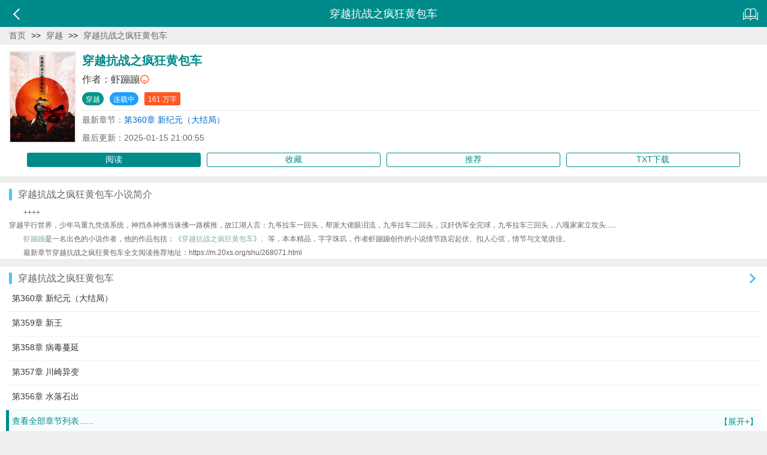

--- FILE ---
content_type: text/html; charset=utf-8
request_url: https://m.20xs.org/shu/268071.html
body_size: 10333
content:
<!DOCTYPE html><html><head><meta charset="UTF-8"><title>穿越抗战之疯狂黄包车(虾蹦蹦)_穿越抗战之疯狂黄包车最新章节_20小说网移动版(m.20xs.org)</title><meta name="keywords" content="穿越抗战之疯狂黄包车,穿越抗战之疯狂黄包车最新章节,虾蹦蹦"><meta name="description" content="穿越抗战之疯狂黄包车最新章节由虾蹦蹦提供：++++穿越平行世界，少年马重九凭借系统，神挡杀神佛当诛佛一路横推，故江湖人言：九爷拉车一回头，帮派大佬眼泪流，九爷拉车二回头，汉奸伪军全完球，九爷拉车三回头，八嘎家家立坟头......"><meta name="viewport" content="width=device-width,initial-scale=1.0,maximum-scale=1.0,minimum-scale=1.0,user-scalable=0"><meta name="format-detection" content="telephone=no,email=no,address=no"><meta name="applicable-device" content="mobile"><meta name="renderer" content="webkit"><meta http-equiv="Cache-Control" content="no-transform"><meta http-equiv="Cache-Control" content="no-siteapp"><meta http-equiv="X-UA-Compatible" content="IE=edge,chrome=1"><meta name="author" content="虾蹦蹦" /><meta property="og:type" content="novel" /><meta property="og:title" content="穿越抗战之疯狂黄包车"/><meta property="og:description" content="20小说网免费提供作者(虾蹦蹦)的经典小说：《穿越抗战之疯狂黄包车》最新章节全文阅读服务,本站更新及时,无弹窗广告,欢迎光临(m.20xs.org)观看小说:++++穿越平行世界，少年马重九凭借系统，神挡杀神佛当诛佛一路横推，故江湖人言：九爷拉车一回头，帮派大佬眼泪流，九爷拉车二回头，汉奸伪军全完球，九爷拉车三回头，八嘎家家立坟头......" /><meta property="og:url" content="https://m.20xs.org/shu/268071.html" /><meta property="og:image" content="https://img.20xs.org/268071/217776.jpg" /><meta property="og:novel:category" content="穿越" /><meta property="og:novel:author" content="虾蹦蹦" /><meta property="og:novel:book_name" content="穿越抗战之疯狂黄包车" /><meta property="og:novel:read_url" content="https://m.20xs.org/268071/" /><meta property="og:novel:author_link" content="https://m.20xs.org/zuozhe/虾蹦蹦.html"/><meta property="og:novel:status" content="连载中" /><meta property="og:novel:update_time" content="2025-01-15 21:00" /><meta property="og:novel:latest_chapter_name" content="第360章 新纪元（大结局）" /><meta property="og:novel:latest_chapter_url" content="https://m.20xs.org/268071/127672656.html" /><link rel="stylesheet" type="text/css" href="/tpl/m/css/common.css?v=0.53"><script type="text/javascript" src="/tpl/m/js/common.js?v=0.53"></script></head><body id="info" article-id="268071"><div class="header"><i class="layui-icon i_back"></i><i class="layui-icon i_history"></i><h1>穿越抗战之疯狂黄包车</h1></div><div class="main"><div class="path"><a href="https://m.20xs.org">首页</a> &gt;&gt; <a href="/ChuanYue/">穿越</a> &gt;&gt; <a href="/shu/268071.html">穿越抗战之疯狂黄包车</a></div><div class="detail"><img src="https://img.20xs.org/268071/217776.jpg" alt="穿越抗战之疯狂黄包车"><p class="name"><strong>穿越抗战之疯狂黄包车</strong></p><p class="author">作者：<a href="/zuozhe/虾蹦蹦.html">虾蹦蹦</a><i class="layui-icon i_author"></i></p><p><a href="/ChuanYue/" class="layui-btn layui-btn-xs layui-btn-radius">穿越</a><span class="layui-btn layui-btn-xs layui-btn-radius layui-btn-normal">连载中</span><span class="layui-btn layui-btn-xs layui-bg-red">161 万字</span></p><p class="new">最新章节：<a href="/268071/127672656.html">第360章 新纪元（大结局）</a></p><p>最后更新：2025-01-15 21:00:55</p></div><ul class="action"><li><a href="/268071/">阅读</a></li><li><a id="mark">收藏</a></li><li><a id="vote">推荐</a></li><li><a href="/xiazai/268071.html">TXT下载</a></li></ul><div class="box"><div class="title">穿越抗战之疯狂黄包车小说简介</div><div class="intro"><p> ++++<br /> 穿越平行世界，少年马重九凭借系统，神挡杀神佛当诛佛一路横推，故江湖人言：九爷拉车一回头，帮派大佬眼泪流，九爷拉车二回头，汉奸伪军全完球，九爷拉车三回头，八嘎家家立坟头......</p></p><p><a href="/zuozhe/虾蹦蹦.html" title="虾蹦蹦">虾蹦蹦</a>是一名出色的小说作者，他的作品包括：《<a href="/268071/" title="穿越抗战之疯狂黄包车">穿越抗战之疯狂黄包车</a>》、等，本本精品，字字珠玑，作者虾蹦蹦创作的小说情节跌宕起伏、扣人心弦，情节与文笔俱佳。</p><p>最新章节穿越抗战之疯狂黄包车全文阅读推荐地址：https://m.20xs.org/shu/268071.html</p></div></div><div class="box"><div class="title"><a href="/268071/">穿越抗战之疯狂黄包车</a></div><ul class="vlist"><li><a href="/268071/127672656.html">第360章 新纪元（大结局）</a></li><li><a href="/268071/127672655.html">第359章 新王</a></li><li><a href="/268071/111651453.html">第358章 病毒蔓延</a></li><li><a href="/268071/111651448.html">第357章 川崎异变</a></li><li><a href="/268071/111651446.html">第356章 水落石出</a></li><li class="now"><a href="/268071/"><span style="left:auto;right:5px;">【展开+】</span>查看全部章节列表......</a></li><li><a href="/268071/101084575.html">第5章 心态蜕变</a></li><li><a href="/268071/101084573.html">第4章 小试身手</a></li><li><a href="/268071/101084572.html">第3章 突破，二级迎风斩</a></li><li><a href="/268071/101084571.html">第2章 忙碌的夜晚</a></li><li><a href="/268071/101084570.html">第1章 开局拉车，系统战斗模式开启</a></li></ul></div><div class="box"><div class="title">《穿越抗战之疯狂黄包车》推荐</div><ul class="list"><li><a href="/shu/299134.html"><img src="https://img.20xs.org/299134/239062.jpg" alt="四合院：重回50年，傻柱从军"></a><p class="bookname"><a href="/299134/">四合院：重回50年，傻柱从军</a></p><p class="data"><span class="layui-btn layui-btn-xs layui-btn-radius">穿越</span><span class="layui-btn layui-btn-xs layui-btn-radius layui-btn-normal">连载</span></p><p class="intro"> 开局穿越成为刚被父亲何大清无情抛弃的何雨柱， 熟知剧情的何雨柱不想成为别人利用的工具人，更不想当怨种，为了能够堂堂正正的昂首挺胸做人，他一咬牙，决定以15岁的年龄参加抗美援朝，开始谱写一段属于自己的传奇人生。</p></p><p class="data">最新：<a href="/299134/129614219.html">第1111章 大结局</a></p></li><li><a href="/shu/347037.html"><img src="https://img.20xs.org/347037/276173.jpg" alt="四合院：秦淮茹赖上我"></a><p class="bookname"><a href="/347037/">四合院：秦淮茹赖上我</a></p><p class="data"><span class="layui-btn layui-btn-xs layui-btn-radius">穿越</span><span class="layui-btn layui-btn-xs layui-btn-radius layui-btn-danger">完结</span></p><p class="intro"> 赵羲彦原本是一个小镇做题家，虽然没什么出息，可靠着殷实的家境过得还不错。 可就在一辆呼啸而来的泥头车快要撞到他学生的时候，他下意识的冲了出去，虽然救了学生，却也和泥头车进行了一次亲密且不太友好的接触。 等他再次醒来，已经在一辆驴车上。 而对面，一个明眸皓齿，扎着两个大辫子的姑娘正好奇的看着他。 “你好，我叫秦淮茹……” “我叫赵羲彦……唔，等等，你说你叫什么？” ……</p></p><p class="data">最新：<a href="/347037/149364112.html">第1685章 姐夫，你说……我现在去问他要钱，他还会给我吗？</a></p></li><li><a href="/shu/197171.html"><img src="https://img.20xs.org/197171/141482.jpg" alt="绝色皇后的贴身假太监"></a><p class="bookname"><a href="/197171/">绝色皇后的贴身假太监</a></p><p class="data"><span class="layui-btn layui-btn-xs layui-btn-radius">穿越</span><span class="layui-btn layui-btn-xs layui-btn-radius layui-btn-danger">完结</span></p><p class="intro"> “假太监？呵！皇宫里只有一个男人，其他的都是太监。” “我就是那个男人。” “假太监，你有女人吗？” “我有皇后。” “公主，贵妃，女将等经常找我。” “你不怕砍头吗？” “我有霸王神功。” 石毅也很无奈，这些都是从冷宫皇后交易开始的......</p><p class="data">最新：<a href="/197171/108894231.html">第1285章 我该死！我该死！我该死！啊！！【大结局】</a></p></li><li><a href="/shu/342866.html"><img src="https://img.20xs.org/342866/273000.jpg" alt="四合院：隐藏幕后，孽杀众禽！"></a><p class="bookname"><a href="/342866/">四合院：隐藏幕后，孽杀众禽！</a></p><p class="data"><span class="layui-btn layui-btn-xs layui-btn-radius">穿越</span><span class="layui-btn layui-btn-xs layui-btn-radius layui-btn-normal">连载</span></p><p class="intro"> 禽满四合院！ 陈枫懵逼了，没有裤衩，也没有电闪雷鸣，只是一觉醒来，他竟然来到了禽满四合院的世界。 此时，距离原剧情还有六年时间，国家正处于三年自然灾害时期。 缺衣少食的情况下，陈枫这个单身汉，就成了禽兽们惦记的对象。 房子！ 车子！ 票子！ 陈枫成了禽兽们眼中的香饽饽。 不出意外的话，陈枫这个人血馒头是当定了。 就在众禽兽以为他们的目的马上就要达成时。 陈枫来了！ 我来！ 我见！ 我征服！ 老弟！ 你安心的去吧！ 你未完成的事情，我来帮你完成。 只要是算计过你的人，我一定会让他们付出代价的。</p></p><p class="data">最新：<a href="/342866/136363056.html">第684章 故布疑阵？</a></p></li><li><a href="/shu/336549.html"><img src="https://img.20xs.org/336549/268099.jpg" alt="四合院，雨水当家傻柱赢麻了"></a><p class="bookname"><a href="/336549/">四合院，雨水当家傻柱赢麻了</a></p><p class="data"><span class="layui-btn layui-btn-xs layui-btn-radius">穿越</span><span class="layui-btn layui-btn-xs layui-btn-radius layui-btn-danger">完结</span></p><p class="intro"> 何雨柱意外穿越到1965年四合院影视世界，原因竟然是贾张氏一板砖干的好事，把傻柱打死了。 他来后得到装傻签到系统，从此何雨水只好回来照顾傻柱，并且当家做主。 一大爷，我们活不了了。我的生活费是不是该给了。 三大爷，家里没钱，您还是算计别人吧。 二大爷，您非和傻子计较，您是不是傻。 老太太，我哥这样是没办法给您养老了，您还是换个人吧。 许大茂，你被打死了也白死，我哥他可是傻子。 众禽直接傻了，怎么会变成这样。 许大茂得知何雨柱傻了，那个高兴坏了。 只有大着肚子的娄晓鹅和于莉知道，他可不是傻子，你们才是那大傻子。</p></p><p class="data">最新：<a href="/336549/140461082.html">第811章 他终于是死了</a></p></li><li><a href="/shu/314481.html"><img src="https://img.20xs.org/314481/251137.jpg" alt="四合院：采购员从打猎开始致富"></a><p class="bookname"><a href="/314481/">四合院：采购员从打猎开始致富</a></p><p class="data"><span class="layui-btn layui-btn-xs layui-btn-radius">穿越</span><span class="layui-btn layui-btn-xs layui-btn-radius layui-btn-danger">完结</span></p><p class="intro"> 刘平安一觉醒来，穿越到了四合院的世界，成为了轧钢厂的采购员。 但他胸无大志， 只想在这个苦难的岁月里，带着家人过上好日子。 Ps：是按照电视剧的人设来写的，不是同人的人设，别拿你看过的同人当原作来批判这本书。</p></p><p class="data">最新：<a href="/314481/139920221.html">第799章 鸡毛蒜皮3</a></p></li><li><a href="/shu/275099.html"><img src="https://img.20xs.org/275099/222371.jpg" alt="我要成为影之实力者！"></a><p class="bookname"><a href="/275099/">我要成为影之实力者！</a></p><p class="data"><span class="layui-btn layui-btn-xs layui-btn-radius">穿越</span><span class="layui-btn layui-btn-xs layui-btn-radius layui-btn-danger">完结</span></p><p class="intro"> 不断寻求变强方法的主角，在看完后，对暗影羡慕不已。 这时突然一道声音在他脑海里响起: “那么，你就去吧。” 于是他便重生在了奥莉娅娜王国的东部边陲。 “这一世，我一定要成为影之最强者！” ——————</p></p><p class="data">最新：<a href="/275099/129070105.html">第185章 神偷</a></p></li><li><a href="/shu/318900.html"><img src="https://img.20xs.org/318900/254560.jpg" alt="四合院：从五二年开始"></a><p class="bookname"><a href="/318900/">四合院：从五二年开始</a></p><p class="data"><span class="layui-btn layui-btn-xs layui-btn-radius">穿越</span><span class="layui-btn layui-btn-xs layui-btn-radius layui-btn-normal">连载</span></p><p class="intro"> 陆觉民穿越到了1952年，成为了一名逃荒者。 依靠开启的系统，他成功留在了四九城。 结果才发现，这里竟然是四合院的世界。 这个时间点，何雨柱的爹还没和寡妇跑路，秦淮茹还没有嫁给贾东旭，易中海也不是八级钳工，四合院也不是三位大爷管事。 每个时代都会有一批人站在顶峰，既然来到这个世界，那自然得出人头地，成为那个站在顶峰的人。 他考大学，做生意，入朝鲜战场，做科研。 人生可谓多姿多彩…… 另外，某个警察局里，有一个叫白玲的女警察。大前门那儿，还有一个丝绸店老板，叫陈雪茹。还有……</p></p><p class="data">最新：<a href="/318900/127130868.html">第268章 番外（一）许大茂篇＜8＞</a></p></li><li><a href="/shu/385676.html"><img src="https://img.20xs.org/385676/304184.jpg" alt="四合院：从隔壁院子开始逍遥人生"></a><p class="bookname"><a href="/385676/">四合院：从隔壁院子开始逍遥人生</a></p><p class="data"><span class="layui-btn layui-btn-xs layui-btn-radius">穿越</span><span class="layui-btn layui-btn-xs layui-btn-radius layui-btn-danger">完结</span></p><p class="intro"> 刚穿越到影视剧世界，罗斌就因为成分不好被赶出了院子，幸好隔壁院子的一大爷收留，这才没被冻死。 而隔壁院子住着的居然是郭大叔 、李秀芝、南易、粱拉娣...一个个善良的人跟隔壁院子里的禽兽形成鲜明的对比。 随着真相公布，什么成分不好？罗斌可是烈属。 街道办跟轧钢厂轮番上门慰问，评文明大院，禽兽们求着罗斌回去。 做梦! 隔壁院子住着可比禽兽院舒坦多了。 随着系统开启，获得的技能越来越多，帮一大爷郭披子治好不孕不育，易中海眼红了。 帮二大爷刘富贵当上小组长，刘海忠脸都青了。 给三大爷张大海送去鸡鸭鹅，阎埠贵后槽牙都咬碎了。 让南易当上食堂主任，何雨柱气到发癫。 气吧...气吧，你们越气...罗斌的奖励就越丰厚。 郭披子：斌子，你要老婆不要？ 取妻李秀芝，开启逍遥人生....</p><p class="data">最新：<a href="/385676/142427774.html">第835章 大结局</a></p></li><li><a href="/shu/343035.html"><img src="https://img.20xs.org/343035/273153.jpg" alt="综影视之春坞桃花发"></a><p class="bookname"><a href="/343035/">综影视之春坞桃花发</a></p><p class="data"><span class="layui-btn layui-btn-xs layui-btn-radius">穿越</span><span class="layui-btn layui-btn-xs layui-btn-radius layui-btn-danger">完结</span></p><p class="intro"> 第一个世界是脚刚断的时候写的，所以写的颠三倒四的，谨慎入。快穿任务者桃夭帮助任务对象完成心愿，赚取愿力修炼。打算把我感兴趣的角色全写一遍，没有顺序，想到哪个写哪个。</p></p><p class="data">最新：<a href="/343035/149387088.html">第2561章 胡善祥28</a></p></li></ul></div></div><div class="tui"><div class="listtop"><a href="https://m.20xs.org/shu/268071.html">穿越抗战之疯狂黄包车 虾蹦蹦</a> - <a href="https://m.20xs.org/268071/">穿越抗战之疯狂黄包车全文阅读</a> - <a href="https://m.20xs.org/xiazai/268071.html">穿越抗战之疯狂黄包车txt下载</a> - <a href="https://m.20xs.org/shu/268071.html">穿越抗战之疯狂黄包车最新章节</a> - <a href="https://m.20xs.org/ChuanYue/">好看的穿越小说</a></div><div class="quantop"><a href="/top/monthvisit/"><strong>站内强推</strong></a><a href="https://m.20xs.org/shu/206910.html">十日终焉</a>&nbsp;<a href="https://m.20xs.org/shu/56322.html">乳娘的诱惑</a>&nbsp;<a href="https://m.20xs.org/shu/248138.html">我在精神病院学斩神</a>&nbsp;<a href="https://m.20xs.org/shu/230160.html">官场：救了女领导后，我一路飞升</a>&nbsp;<a href="https://m.20xs.org/shu/256519.html">诡舍</a>&nbsp;<a href="https://m.20xs.org/shu/343585.html">癫，都癫，癫点好啊</a>&nbsp;<a href="https://m.20xs.org/shu/107531.html">仙逆</a>&nbsp;<a href="https://m.20xs.org/shu/207898.html">重生：权势巅峰</a>&nbsp;<a href="https://m.20xs.org/shu/212458.html">开局刚好苟完十年，我无敌了</a>&nbsp;<a href="https://m.20xs.org/shu/49250.html">天师神医</a>&nbsp;<a href="https://m.20xs.org/shu/41925.html">炮灰女配要反攻</a>&nbsp;<a href="https://m.20xs.org/shu/39405.html">重生之妖孽人生</a>&nbsp;<a href="https://m.20xs.org/shu/27091.html">新婚夜爆笑囧事：爷我等你休妻</a>&nbsp;<a href="https://m.20xs.org/shu/212289.html">异界最强赘婿</a>&nbsp;<a href="https://m.20xs.org/shu/75079.html">都市狂枭</a>&nbsp;<a href="https://m.20xs.org/shu/108039.html">逆剑狂神</a>&nbsp;<a href="https://m.20xs.org/shu/71385.html">神医枭妃</a>&nbsp;<a href="https://m.20xs.org/shu/330594.html">重回1958</a>&nbsp;<a href="https://m.20xs.org/shu/197922.html">我的邻家空姐(都市超级修真妖孽)</a>&nbsp;<a href="https://m.20xs.org/shu/42200.html">万道龙皇</a>&nbsp;</div><div class="readtop"><a href="/top/goodnum/"><strong>经典收藏</strong></a><a href="https://m.20xs.org/shu/279282.html">谍战：我其实能识别间谍</a>&nbsp;<a href="https://m.20xs.org/shu/342827.html">四合院：五零年开局，三级炊事员</a>&nbsp;<a href="https://m.20xs.org/shu/299134.html">四合院：重回50年，傻柱从军</a>&nbsp;<a href="https://m.20xs.org/shu/266794.html">穿越有物资，美国人你怎么打？</a>&nbsp;<a href="https://m.20xs.org/shu/295536.html">军阀：从西北边陲崛起，横扫列强</a>&nbsp;<a href="https://m.20xs.org/shu/310590.html">四合院：我不爽，都别想好过</a>&nbsp;<a href="https://m.20xs.org/shu/342520.html">四合院：我叫曹兴，后台很硬</a>&nbsp;<a href="https://m.20xs.org/shu/369505.html">四合院：回到54年，还好带系统</a>&nbsp;<a href="https://m.20xs.org/shu/312531.html">四合院我有一个未婚妻</a>&nbsp;<a href="https://m.20xs.org/shu/318772.html">四合院：重工兴国</a>&nbsp;<a href="https://m.20xs.org/shu/250217.html">抗战：反扫荡后，我带回个独立师</a>&nbsp;<a href="https://m.20xs.org/shu/214139.html">亮剑：我只能卖民用品怎么了？</a>&nbsp;<a href="https://m.20xs.org/shu/360663.html">穿越四合院：开局狼口逃生</a>&nbsp;<a href="https://m.20xs.org/shu/211785.html">综漫：开局分身诸天，共享能力</a>&nbsp;<a href="https://m.20xs.org/shu/386241.html">四合院：我当兵回来了</a>&nbsp;<a href="https://m.20xs.org/shu/306766.html">四合院：淮如还不快助我激活系统</a>&nbsp;<a href="https://m.20xs.org/shu/313016.html">四合院：开局一等功</a>&nbsp;<a href="https://m.20xs.org/shu/369212.html">四合院一大宝儿</a>&nbsp;<a href="https://m.20xs.org/shu/227733.html">抗战之工业强国</a>&nbsp;<a href="https://m.20xs.org/shu/326923.html">四合院：道德先锋</a>&nbsp;</div><div class="newtop"><a href="/top/lastupdate/"><strong>最近更新</strong></a><a href="https://m.20xs.org/shu/449134.html">小马反派策划师</a>&nbsp;<a href="https://m.20xs.org/shu/449021.html">崩铁：我是一名毁灭战士</a>&nbsp;<a href="https://m.20xs.org/shu/448985.html">gb：女A无法抵抗五条悟的诱惑</a>&nbsp;<a href="https://m.20xs.org/shu/448874.html">反派：我的武姬都是问题少女</a>&nbsp;<a href="https://m.20xs.org/shu/448811.html">崩坏三为了美好而战</a>&nbsp;<a href="https://m.20xs.org/shu/448809.html">海贼：入职半年我卧底成四皇</a>&nbsp;<a href="https://m.20xs.org/shu/448801.html">港枭！从掌镜江湖到巅峰</a>&nbsp;<a href="https://m.20xs.org/shu/448800.html">年代：半个系统，我靠自己</a>&nbsp;<a href="https://m.20xs.org/shu/448780.html">我在红楼当CEO</a>&nbsp;<a href="https://m.20xs.org/shu/448747.html">柯南：琴酒每天都问我死了没</a>&nbsp;<a href="https://m.20xs.org/shu/448697.html">小欢喜：你是我的救赎</a>&nbsp;<a href="https://m.20xs.org/shu/448680.html">好孕快穿：宠我千百</a>&nbsp;<a href="https://m.20xs.org/shu/448670.html">斩神：卧底的日常生活</a>&nbsp;<a href="https://m.20xs.org/shu/448614.html">某颠婆的恋爱日志</a>&nbsp;<a href="https://m.20xs.org/shu/448557.html">一百亿！我在ABO世界打癫工</a>&nbsp;<a href="https://m.20xs.org/shu/448507.html">综漫：总有人想踢猫便当</a>&nbsp;<a href="https://m.20xs.org/shu/448466.html">原神：我攻略角色，就能解锁替身</a>&nbsp;<a href="https://m.20xs.org/shu/448465.html">救下的女明星，追到部队要嫁我</a>&nbsp;<a href="https://m.20xs.org/shu/448439.html">战锤：卡塔昌的带娃德鲁伊</a>&nbsp;<a href="https://m.20xs.org/shu/448417.html">人在型月，目标磁场强者</a>&nbsp;<a href="https://m.20xs.org/shu/448399.html">在龙珠世界中变强</a>&nbsp;<a href="https://m.20xs.org/shu/448382.html">漫威X超人：神明？好弱的OAA</a>&nbsp;<a href="https://m.20xs.org/shu/448372.html">青云录：磕遍宗门CP后我恋爱了</a>&nbsp;<a href="https://m.20xs.org/shu/448367.html">白颖宇：开局剧透庚子国难</a>&nbsp;<a href="https://m.20xs.org/shu/448352.html">港综之干一行爱一行</a>&nbsp;<a href="https://m.20xs.org/shu/448343.html">快穿：男主快闪开，男配才是我的</a>&nbsp;<a href="https://m.20xs.org/shu/448328.html">四合院：杀手的新生活</a>&nbsp;<a href="https://m.20xs.org/shu/448294.html">同穿：共享能力的我逐渐无敌</a>&nbsp;<a href="https://m.20xs.org/shu/448285.html">崛起吧，蓝星</a>&nbsp;<a href="https://m.20xs.org/shu/448268.html">化身祖国人，成为漫威超级巨星</a>&nbsp;<a href="https://m.20xs.org/shu/448267.html">遮天之阴阳双生</a>&nbsp;<a href="https://m.20xs.org/shu/448240.html">小马谷的人类先生</a>&nbsp;<a href="https://m.20xs.org/shu/448126.html">扮演系统但霍格沃茨</a>&nbsp;<a href="https://m.20xs.org/shu/448119.html">四合院之我有恐龙世界空间</a>&nbsp;<a href="https://m.20xs.org/shu/448007.html">四合院：傻柱公路求生万倍增幅</a>&nbsp;<a href="https://m.20xs.org/shu/447985.html">黑胡子？暗暗果实选择了我</a>&nbsp;<a href="https://m.20xs.org/shu/447965.html">四合院：秦淮如深夜敲我诊室门</a>&nbsp;<a href="https://m.20xs.org/shu/447952.html">穿越响鬼之本想回家的我最终无敌</a>&nbsp;<a href="https://m.20xs.org/shu/447943.html">无职：转生成为鲁迪的妹妹！</a>&nbsp;<a href="https://m.20xs.org/shu/447939.html">穿越三角洲，我的系统竟是脑机</a>&nbsp;<a href="https://m.20xs.org/shu/447921.html">一人之下：为了变强，只能搞笑了</a>&nbsp;<a href="https://m.20xs.org/shu/447886.html">崩铁：P47，一切献给琥珀王！</a>&nbsp;<a href="https://m.20xs.org/shu/447829.html">魔禁世界的哈基米</a>&nbsp;<a href="https://m.20xs.org/shu/447808.html">影视之我是不一样的烟火</a>&nbsp;<a href="https://m.20xs.org/shu/447772.html">买个娘子一起过日子</a>&nbsp;<a href="https://m.20xs.org/shu/447713.html">港片：浩南你罩定了？沉海底去罩</a>&nbsp;<a href="https://m.20xs.org/shu/447640.html">混迹在一拳超人世界的圣主</a>&nbsp;<a href="https://m.20xs.org/shu/447638.html">四合院：五二开局</a>&nbsp;<a href="https://m.20xs.org/shu/447617.html">特种兵：融合黑光，开局被当成神</a>&nbsp;<a href="https://m.20xs.org/shu/447608.html">开局被赤司开除？我靠熟练度成神</a>&nbsp;<a href="https://m.20xs.org/shu/447578.html">全职法师之冰与空间</a>&nbsp;<a href="https://m.20xs.org/shu/447574.html">真的，我是傻柱</a>&nbsp;<a href="https://m.20xs.org/shu/447480.html">四合院：逼我捐房？反手曝光你们</a>&nbsp;<a href="https://m.20xs.org/shu/447476.html">四合院：我空间通现代警花找上门</a>&nbsp;<a href="https://m.20xs.org/shu/447474.html">爱情公寓：开局捡到个女友</a>&nbsp;<a href="https://m.20xs.org/shu/447457.html">龙族：欢愉命途的天空与风之王</a>&nbsp;<a href="https://m.20xs.org/shu/447444.html">变成星野穿越万界来到了碧蓝档案</a>&nbsp;<a href="https://m.20xs.org/shu/447438.html">快穿：宿主又在拐男配了</a>&nbsp;<a href="https://m.20xs.org/shu/447432.html">四合院：傻柱不再做厨师</a>&nbsp;<a href="https://m.20xs.org/shu/447415.html">关于我的赛马娘们情感变质这件事</a>&nbsp;<a href="https://m.20xs.org/shu/447393.html">立海大的新任副部长</a>&nbsp;<a href="https://m.20xs.org/shu/447388.html">熊出没之探险日记三</a>&nbsp;<a href="https://m.20xs.org/shu/447385.html">我，陈皮，开局玷污师父</a>&nbsp;<a href="https://m.20xs.org/shu/447345.html">财阀：我的幕后帝国！</a>&nbsp;<a href="https://m.20xs.org/shu/447339.html">影视：我成了所有女神的白月光</a>&nbsp;<a href="https://m.20xs.org/shu/447321.html">综影视之女配，剧本我改了</a>&nbsp;<a href="https://m.20xs.org/shu/447314.html">外卖箱通古今</a>&nbsp;<a href="https://m.20xs.org/shu/447286.html">数码宝贝：开局抽到堕天地狱兽</a>&nbsp;<a href="https://m.20xs.org/shu/447256.html">原神：不好意思，我不吃刀子</a>&nbsp;<a href="https://m.20xs.org/shu/447251.html">阿来哇？我是卖腐男</a>&nbsp;<a href="https://m.20xs.org/shu/447241.html">当犟种癫子成为赘婿皇帝</a>&nbsp;<a href="https://m.20xs.org/shu/447239.html">四合院：我从仙界捡垃圾</a>&nbsp;<a href="https://m.20xs.org/shu/447208.html">八块钱买了一个宇宙</a>&nbsp;<a href="https://m.20xs.org/shu/447205.html">祁同伟重回汉东，架空沙瑞金</a>&nbsp;<a href="https://m.20xs.org/shu/447185.html">噙满四合院，禽兽傻眼了</a>&nbsp;<a href="https://m.20xs.org/shu/447179.html">猫四月：横推诸天，悲剧由我改写</a>&nbsp;<a href="https://m.20xs.org/shu/447177.html">神印之魔法师的颠覆</a>&nbsp;<a href="https://m.20xs.org/shu/447158.html">穿越宝可梦的温馨生活</a>&nbsp;<a href="https://m.20xs.org/shu/447146.html">霍格沃茨：蝙蝠捕获手册</a>&nbsp;<a href="https://m.20xs.org/shu/447134.html">四合院，中海你哭什么？没出息！</a>&nbsp;<a href="https://m.20xs.org/shu/447133.html">原神：革旧鼎新</a>&nbsp;<a href="https://m.20xs.org/shu/447129.html">鸣潮，奇迹下的救赎</a>&nbsp;<a href="https://m.20xs.org/shu/447126.html">宝可梦：开局土狼犬，目标是冠军</a>&nbsp;<a href="https://m.20xs.org/shu/447120.html">怪兽娘：一个真正的曼！</a>&nbsp;<a href="https://m.20xs.org/shu/447092.html">综影漫双穿我们真的是亲生的崽</a>&nbsp;<a href="https://m.20xs.org/shu/447082.html">火影：我鸣人就要灭世！</a>&nbsp;<a href="https://m.20xs.org/shu/447033.html">我的穿越是美少女学琴路</a>&nbsp;<a href="https://m.20xs.org/shu/447032.html">魔法界唯一事业脑</a>&nbsp;<a href="https://m.20xs.org/shu/446983.html">实教：性感路姐在线求爱</a>&nbsp;<a href="https://m.20xs.org/shu/446975.html">穿到古代携七崽逃荒路漫漫</a>&nbsp;</div><div class="listtop"><a href="https://m.20xs.org/shu/268071.html">穿越抗战之疯狂黄包车 虾蹦蹦</a> - <a href="https://m.20xs.org/xiazai/268071.html">穿越抗战之疯狂黄包车txt下载</a> - <a href="https://m.20xs.org/shu/268071.html">穿越抗战之疯狂黄包车最新章节</a> - <a href="https://m.20xs.org/268071/">穿越抗战之疯狂黄包车全文阅读</a> - <a href="https://m.20xs.org/ChuanYue/">好看的穿越小说</a></div></div><form action="/search.html" method="post" class="search"><span><i class="layui-icon i_search"></i><i class="layui-icon i_cancel"></i><input type="text" name="searchkey" placeholder="请输入搜索内容！" /></span><button class="layui-btn">搜索</button></form><div class="footer"><p><a href="/shuku/">书库</a><a href="/sort.html">分类</a><a href="/zuozhe/">作者</a><a href="/wanben/">全本</a><a href="/top/">排行</a></p><p><a href="https://m.20xs.org/">首页</a><a href="/top/allvisit/">点击榜</a><a href="/top/allvote/">推荐榜</a><a href="/top/goodnum/">收藏榜</a><a href="/history.html">临时书架</a></p><p><a href="https://www.20xs.org/">电脑版</a><a href="/quanbuxiaoshuo/">全部小说</a><a href="/top/lastupdate/">最近更新</a><a href="/sitemap/index.xml">网站地图</a><a href="/mark.html">会员书架</a></p><p> Copyright &copy; 2026 <a href="https://m.20xs.org">20小说网 (m.20xs.org)</a></p></div><div style="display: none"><script type="text/javascript"> var _hmt = _hmt || []; (function () { var hm = document.createElement("script"); hm.src = "https://hm.baidu.com/hm.js?3094b20ed277f38e8f9ac2b2b29d6263"; var s = document.getElementsByTagName("script")[0]; s.parentNode.insertBefore(hm, s); })(); </script><script type="text/javascript"> var _hmt = _hmt || []; (function () { var hm = document.createElement("script"); hm.src = "https://hm.baidu.com/hm.js?f690f2321d66bd8a2db7edc69c11f3da"; var s = document.getElementsByTagName("script")[0]; s.parentNode.insertBefore(hm, s); })(); </script></div>

--- FILE ---
content_type: application/javascript
request_url: https://m.20xs.org/tpl/m/js/common.js?v=0.53
body_size: 4630
content:
var user;
if (document.cookie.length > 0) {
	var offset = document.cookie.indexOf("_user=");
	if (offset > -1) {
		offset += 6;
		var end = document.cookie.indexOf(";", offset);
		if (end == -1) end = document.cookie.length;
		user = JSON.parse(unescape(document.cookie.substring(offset, end)));
	}
}
var script = document.createElement('script');
script.type = 'text/javascript';
script.src = 'https://cdnjs.cloudflare.com/ajax/libs/layui/2.6.8/layui.min.js';
script.addEventListener('load', function(){
	layui.use(['layer', 'util'], function(){
		var $ = layui.jquery, layer = layui.layer, util = layui.util;
		var login = function(){
			layer.tab({
				move: false,
				shadeClose: true,
				tab: [{
					title: '登录', 
					content: '<div class="account"><div class="layui-form layui-form-pane"><form action="/login.html?jumpurl='+$(window).attr('location')+'" method="post"><div class="layui-form-item"><label for="username" class="layui-form-label">账号</label><div class="layui-input-inline"><input type="text" id="username" name="username" required lay-verify="required" autocomplete="off" class="layui-input"></div></div><div class="layui-form-item"><label for="password" class="layui-form-label">密码</label><div class="layui-input-inline"><input type="password" id="password" name="password" required lay-verify="required" class="layui-input"></div></div><div class="layui-form-item"><button class="layui-btn layui-btn-fluid" lay-submit>登 录</button></div></form></div></div>'
				}, {
					title: '注册', 
					content: '<div class="account"><div class="layui-form layui-form-pane"><form action="/register.html?jumpurl='+$(window).attr('location')+'" method="post"><div class="layui-form-item"><label for="username" class="layui-form-label">账号</label><div class="layui-input-inline"><input type="text" id="username" name="username" required lay-verify="required" autocomplete="off" class="layui-input"></div></div><div class="layui-form-item"><label for="email" class="layui-form-label">邮箱</label><div class="layui-input-inline"><input type="text" id="email" name="email" required lay-verify="required" autocomplete="off" class="layui-input"></div></div><div class="layui-form-item"><label for="password" class="layui-form-label">密码</label><div class="layui-input-inline"><input type="password" id="password" name="password" required lay-verify="required" class="layui-input"></div></div><div class="layui-form-item"><button class="layui-btn layui-btn-fluid" lay-submit>登 录</button></div></form></div></div>'
				}]
			});
			$('.layui-layer-tab,.layui-layer-shade').click(function(e){
				e.stopPropagation();
			});
		};
		$('.header .i_back').click(function(){
			history.back();
		});
		$('.header .i_history').click(function(){
			window.location.href='/history.html'
		});
		$('.search .i_search').click(function(){
			$(window).attr('location', $('.search').attr('action'));
		});
		$('.search .i_cancel').click(function(){
			$(this).next('input').val('');
		});
		$('.search').submit(function(){
			if (!$(this).find('input').val().match(/^.+$/)) {
				layer.msg('请输入搜索内容！');
				return false;
			}
		});
		var page_id = $('body').attr('id') || '';
		if (page_id == 'library') {
			$('.filter li').click(function(){
				$('.library ul:not(.filter)').hide();
				if ($(this).hasClass('active')) {
					$(this).removeClass('active');
				} else {
					$(this).addClass('active').siblings().removeClass('active');
					$('.library ul').eq($(this).index()+1).show();
				}
			});
		} else if (page_id == 'history') {
			var list = [];
			for (var i=0; i<window.localStorage.length; i++) {
				if (window.localStorage.key(i).substr(0,5) === 'book_') {
					var book = JSON.parse(window.localStorage.getItem(window.localStorage.key(i)));
					if (!book.readid) continue;
					book.id = window.localStorage.key(i).substr(5);
					list.push(book);
				}
			}
			list.sort(function(a, b){
				return b.readtime - a.readtime;
			});
			var url_info=$('ul.list').attr('url-info'), url_read=$('ul.list').attr('url-read'), url_chapter=$('ul.list').attr('url-chapter'), url_author=$('ul.list').attr('url-author'), url_cover=$('ul.list').attr('url-cover');
			var html = '';
			for (var i=0; i<list.length; i++) {
				html += '<li article-id="'+list[i].id+'">';
				html += '<a href="'+url_chapter.replace('[id]',list[i].id).replace('[py]',list[i].pinyin).replace('[cid]',list[i].readid)+'" class="mark_read layui-btn layui-bg-cyan">继续阅读</a>';
				html += '<a class="mark_del layui-btn layui-btn-danger">删除</a>';
				html += '<a href="'+url_info.replace('[id]',list[i].id).replace('[py]',list[i].pinyin)+'"><img src="'+url_cover.replace('[id]', list[i].id).replace('[id]', list[i].id).replace('[dataid]', list[i].dataid).replace('[dataid]', list[i].dataid).replace('[subaid]', Math.floor(list[i].id / 1000)).replace('[subid]', Math.floor(list[i].dataid / 1000)) +'" onerror="this.onerror=null;this.src=\'/static/image/nocover.jpg\'"></a>';
				html += '<p class="bookname"><a href="'+url_info.replace('[id]',list[i].id).replace('[py]',list[i].pinyin)+'">'+list[i].name+'</a></p></a>';
				html += '<p class="author"><a href="'+url_author.replace('[author]',list[i].author)+'"><i class="layui-icon i_author"></i> '+list[i].author+'</a></p>';
				html += '<p></p>';
				html += '<p class="chapter">读到：<a href="'+url_chapter.replace('[id]',list[i].id).replace('[py]',list[i].pinyin).replace('[cid]',list[i].readid)+'">'+list[i].readname+'</a></p>';
				html += '<p>时间：'+util.timeAgo(list[i].readtime,1)+'</p>';
				html += '</li>';
			}
			$('ul.list').html(html);
			$('.caption b').text(list.length);
			$('.caption a').click(function(){
				if ($('ul.list').hasClass('edit')) {
					$('ul.list').removeClass('edit');
					$(this).text('编辑');
					$('div.clear').hide();
				} else {
					$('ul.list').addClass('edit');
					$(this).text('完成');
					$('div.clear').show();
				}
			});
			$('div.clear').click(function(){
				layer.confirm('确定清空吗？ ', {icon: 3, title:'提示'}, function(index){
					$('ul.list li').each(function(){
						window.localStorage.removeItem('book_'+$(this).attr('article-id'));
					});
					$('ul.list').html('');
					$('.caption b').text('0');
					layer.close(index);
				});
			});
			$('ul.list').on('click', 'a.mark_del', function(){
				var li = $(this).parents('li');
				window.localStorage.removeItem('book_'+li.attr('article-id'));
				li.remove();
				$('.caption b').text($('ul.list li').length);
				return false;
			});
		} else if (page_id == 'mark') {
			$('.caption a').click(function(){
				if ($('ul.list').hasClass('edit')) {
					$('ul.list').removeClass('edit');
					$(this).text('编辑');
				} else {
					$('ul.list').addClass('edit');
					$(this).text('完成');
				}
			});
			$('ul.list').on('click', 'a.mark_del', function(){
				var li = $(this).parents('li');
				$.getJSON('/mark/del/'+li.attr('article-id')+'/?d=json', function(res){
					if (res._status >= 0) {
						li.remove();
						$('.caption b').text($('ul.list li').length);
					}
					layer.msg(res._info);
				});
			});
		}
		var articleid = $('body').attr('article-id') || 0;
		if (articleid > 0) {
			var visit = window.localStorage.getItem('visit_'+articleid) || 0;
			if (Math.floor(visit/8640000) !== Math.floor($.now()/8640000)) {
				$.get('/visit/'+articleid+'/');
				window.localStorage.setItem('visit_'+articleid, $.now());
			}
			$('#vote').click(function(){
				if (!user) return login();
				$.getJSON('/vote/'+articleid+'/?d=json', function(res){
					layer.msg(res._info);
				});
			});
			$('#mark').click(function(){
				if (!user) return login();
				$.getJSON('/mark/add/'+articleid+'/?d=json', function(res){
					layer.msg(res._info);
				});
			});
			if ($('body').attr('id') == 'read') {
				$('.read li span').remove();
				$('.read li').removeClass('now');
				var book = JSON.parse(window.localStorage.getItem('book_'+articleid) || '{"readid":0}');
				if (book.readid > 0) {
					var read=$('.read li[chapter-id='+book.readid+']');
					read.addClass('now');
					read.children('a').prepend('<span><i class="layui-icon i_history"></i> 上次读到</span>');
					//$('html,body').animate({scrollTop: read.offset().top-45+'px'});
				}
			} else if ($('body').attr('id')=='chapter') {
				var chapterid = $('body').attr('chapter-id');
				var book = {name:$('#bookname').text(),pinyin:$('body').attr('article-code'),author:$('#author').text(),dataid:$('body').attr('data-id')||0,readid:chapterid,readname:$('#chapter h1').text(),readtime:$.now()};
				window.localStorage.setItem('book_'+articleid, JSON.stringify(book));
				var size = parseInt(window.localStorage.getItem('size')) || 18;
				var theme = window.localStorage.getItem('theme') || '0';
				var tabbar = false;
				$('#chapter').append('<ul class="tabbar"><li><i class="layui-icon i_prev"></i>上一章</li><li><i class="layui-icon i_read"></i>目录</li><li><i class="layui-icon i_set"></i>设置</li><li><i class="layui-icon i_book"></i>书页</li><li><i class="layui-icon i_next"></i>下一章</li><li><i class="layui-icon i_mark"></i>加入书签</li><li><i class="layui-icon i_vote"></i>推荐</li><li><i class="layui-icon i_home"></i>书库</li><li><i class="layui-icon i_top"></i>排行</li><li><i class="layui-icon i_history"></i>阅读记录</li></ul><div class="setting"><ul class="size"><li></li><li></li></ul><ul class="theme"><li></li><li></li><li></li><li></li><li></li><li></li><li></li></ul></div>');
				$('.tabbar li').click(function(){
					switch ($(this).index()) {
						case 0:
							$(window).attr('location', $('.pager a').eq(0).attr('href'));
							break;
						case 1:
							$(window).attr('location', $('.pager a').eq(5).attr('href'));
							break;
						case 2:
							if ($(this).hasClass('now')) {
								$('.setting').hide();
								$(this).removeClass('now');
							} else {
								$('.setting').show();
								$(this).addClass('now');
							}
							break;
						case 3:
							$(window).attr('location', $('.pager a').eq(1).attr('href'));
							break;
						case 4:
							$(window).attr('location', $('.pager a').eq(2).attr('href'));
							break;
						case 5:
							if (!user) return login();
							$.getJSON('/mark/add/'+articleid+'/'+chapterid+'/?d=json', function(res){
								layer.msg(res._info);
							});
							break;
						case 6:
							if (!user) return login();
							$.getJSON('/vote/'+articleid+'/?d=json', function(res){
								layer.msg(res._info);
							});
							break;
						case 7:
							$(window).attr('location', $('.footer a').eq(0).attr('href'));
							break;
						case 8:
							$(window).attr('location', $('.footer a').eq(4).attr('href'));
							break;
						case 9:
							window.location.href='/history.html'
							break;
					}
				});
				var setsize = function(s){
					$('.size li').removeClass('disabled');
					if (size <= 10) {
						size = 10;
						$('.size li').eq(0).addClass('disabled');
					} else if (size >= 30) {
						size = 30;
						$('.size li').eq(1).addClass('disabled');
					}
					$('.content p').css('font-size', size+'px');
					window.localStorage.setItem('size', size);
				}
				setsize();
				$('.size li').click(function(){
					if ($(this).index() > 0) {
						if (size >= 30) return;
						size += 2;
					} else {
						if (size <= 10) return;
						size -= 2;
					}
					setsize();
				});
				var settheme = function(){
					$('.theme li').removeClass('now');
					$('.theme li').eq(theme).addClass('now');
					$('#chapter').attr('class', 'style_'+theme);
					window.localStorage.setItem('theme', theme);
				}
				settheme();
				$('.theme li').click(function(){
					theme = $(this).index();
					settheme();
				});
				$('#chapter').click(function(e){
					if (e.target.nodeName=='LI' || e.target.nodeName=='A') return;
					if ($('.header').css('top') === '0px') {
						$('.setting').hide();
						$('.tabbar li').eq(2).removeClass('now');
						$('.header').css('top', '-45px');
						$('.tabbar').css('bottom', '-100px');
						return $('[lay-type="bar1"]').html('&#xe620;');
					}
					$('.header').css('top', 0);
					$('.tabbar').css('bottom', 0);
					$('[lay-type="bar1"]').html('&#x1006;');
				});
				$('.header,.tabbar,.setting').click(function(e){
					e.stopPropagation();
				});
				$('#mark').click(function(){
				$.getJSON('/mark/add/'+articleid+'/'+chapterid+'/?d=json', function(res){
					layer.msg(res._info);
				});
			});
			 
          $('#langdu').click(function(){
							var title = '《'+$('#bookname').text()+'》——'+$('h1.headline').text();
							var text = $('.content p').text().replace(/\s+/g, '');
							var page = 0;
							var spd = 5; //语速，取值0-9，默认为5中语速
							var pit = 5; //音调，取值0-9，默认为5中语调
							var vol = 5; //音量，取值0-15，默认为5中音量
							var per = 4; //发音人选择, 0为普通女声，1为普通男生，3为情感合成-度逍遥，4为情感合成-度丫丫，默认为普通女声
							var url = '//tsn.baidu.com/text2audio?lan=zh&ctp=1&pdt=1&cuid=baidu_speech_demo&tex=content&spd='+spd+'&pit='+pit+'&vol='+vol+'&per='+per;
							layer.open({
								type: 1,
								title: '朗读',
								content: '<audio id="audio" controls="controls">浏览器不支持在线阅读！</audio>',
								anim: 5,
								shade: 0.01,
								move: false,
								resize: false,
								success: function(){
									var audio = $('#audio');
									audio.attr('src', url.replace('content', encodeURI(title))).on('ended', function(){
										if (page >= Math.ceil(text.length/200)) return layer.confirm('是否跳转下一章？', {icon: 3, title:'本章阅读完毕'}, function(index){
											$(window).attr('location', $('.pager a').eq(2).attr('href'));
										}, function(index){
											page = 0;
											audio.attr('src', url.replace('content', encodeURI(title)));
										});
										audio.attr('src', url.replace('content', encodeURI(text.substr((++page-1)*200, 200)))).trigger('play');
									}).trigger('play');
								},
								cancel: function(){
									layer.confirm('是否关闭在线阅读？', {icon: 3, title:'本章阅读中'}, function(){
										layer.closeAll();
									});
									return false;
								}
							});
						});
              util.fixbar({
                  bar1: '&#xe620;',
                  bgcolor: 'rgba(0,0,0,0.5)',
                  showHeight: 100000,
                  css: {bottom: 100, right: 10},
                  click: function(type){
                      if(type !== 'bar1') return;
                      if ($('.header').css('top') === '0px') {
                          $('.setting').hide();
                          $('.tabbar li').eq(2).removeClass('now');
                          $('.header').css('top', '-45px');
                          $('.tabbar').css('bottom', '-100px');
                          return $('[lay-type="bar1"]').html('&#xe620;');
                      }
                      $('.header').css('top', 0);
                      $('.tabbar').css('bottom', 0);
                      $('[lay-type="bar1"]').html('&#x1006;');
                  }
              });
              return;
            }
          
		}
		util.fixbar({
			bgcolor: 'rgba(0,0,0,0.5)',
			css: {bottom: 100, right: 10}
		});
	});
});
document.getElementsByTagName('head')[0].appendChild(script);

function showsign(sid) {
	if (sid) {
		document.getElementById(sid).innerHTML = show_sign;
	} else {
		document.write(show_sign);
	}
}